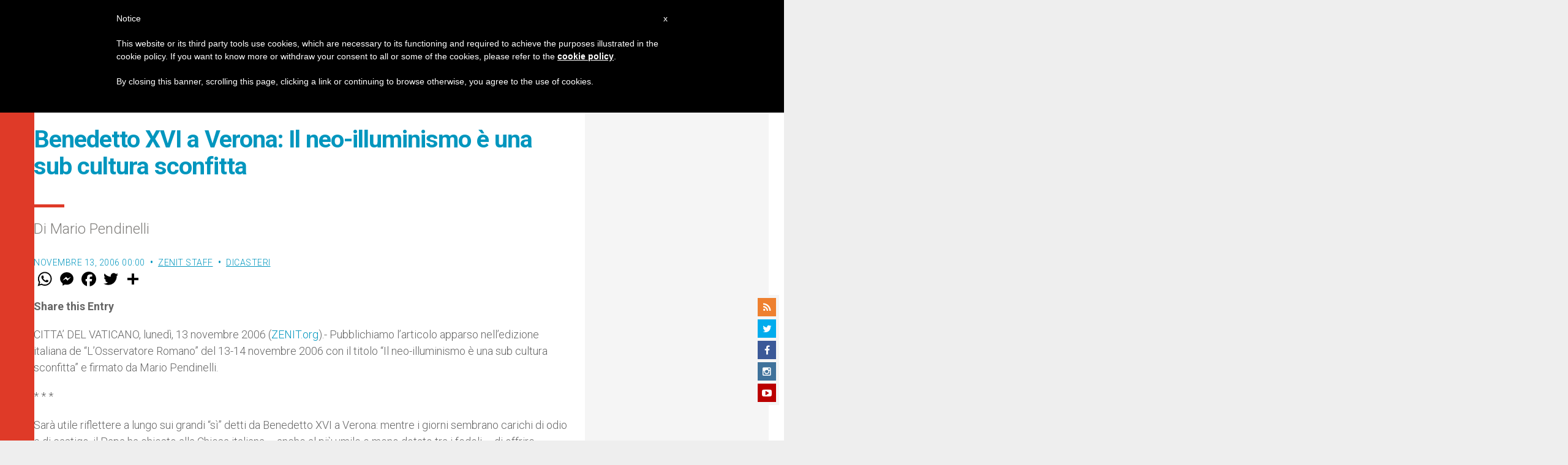

--- FILE ---
content_type: text/html; charset=UTF-8
request_url: https://it.zenit.org/2006/11/13/benedetto-xvi-a-verona-il-neo-illuminismo-e-una-sub-cultura-sconfitta/
body_size: 21362
content:
<!DOCTYPE html>
<!--[if lt IE 7 ]>
<html lang="it-IT" class="ie6"><![endif]-->
<!--[if IE 7 ]>
<html lang="it-IT" class="ie7"><![endif]-->
<!--[if IE 8 ]>
<html lang="it-IT" class="ie8"><![endif]-->
<!--[if IE 9 ]>
<html lang="it-IT" class="ie9"><![endif]-->
<!--[if (gt IE 9)|!(IE)]><!-->
<html lang="it-IT"><!--<![endif]-->
<head>
    <meta charset="UTF-8">
    <meta http-equiv="X-UA-Compatible" content="IE=edge">
    <meta name="viewport" content="width=device-width">
    <link rel="profile" href="https://gmpg.org/xfn/11">
    <link rel="pingback" href="https://it.zenit.org/xmlrpc.php">
    <link href="https://maxcdn.bootstrapcdn.com/font-awesome/4.7.0/css/font-awesome.min.css" type="text/css">
<!-- DISABILITATO TEMPORANEAMENTES
    <script async src="//pagead2.googlesyndication.com/pagead/js/adsbygoogle.js"></script>
     <script> (adsbygoogle = window.adsbygoogle || []).push({ google_ad_client: "ca-pub-2750605928273933", enable_page_level_ads: true });</script>-->
	
<!-- Google ADS 
	<script async src="https://pagead2.googlesyndication.com/pagead/js/adsbygoogle.js?client=ca-pub-7448133621512387"
     crossorigin="anonymous"></script>-->
         
<!-- Google ADS  <script async src="https://pagead2.googlesyndication.com/pagead/js/adsbygoogle.js?client=ca-pub-2906450867789614"
     crossorigin="anonymous"></script>-->
       
  <!-- código de AdSense si el usuario esta logueado-->
    <!-- código de AdSense si el usuario esta logueado-->
    <script async src="https://pagead2.googlesyndication.com/pagead/js/adsbygoogle.js?client=ca-pub-2906450867789614"
     crossorigin="anonymous"></script>
         

    <!-- Start of HubSpot Embed Code -->
    <script type="text/javascript" id="hs-script-loader" async defer src="//js.hs-scripts.com/5683922.js"></script>
    <!-- End of HubSpot Embed Code -->

    
    <!-- Google Tag Manager -->
    <script>
            (function(w,d,s,l,i){w[l]=w[l]||[];w[l].push({'gtm.start':
            new Date().getTime(),event:'gtm.js'});var f=d.getElementsByTagName(s)[0],
            j=d.createElement(s),dl=l!='dataLayer'?'&l='+l:'';j.async=true;j.src=
            'https://www.googletagmanager.com/gtm.js?id='+i+dl;f.parentNode.insertBefore(j,f);
            })(window,document,'script','dataLayer','GTM-PD785WM');
    </script>
    <!-- End Google Tag Manager -->

        <meta name='robots' content='index, follow, max-image-preview:large, max-snippet:-1, max-video-preview:-1' />
	<style>img:is([sizes="auto" i], [sizes^="auto," i]) { contain-intrinsic-size: 3000px 1500px }</style>
	
	<!-- This site is optimized with the Yoast SEO plugin v24.9 - https://yoast.com/wordpress/plugins/seo/ -->
	<title>Benedetto XVI a Verona: Il neo-illuminismo è una sub cultura sconfitta - ZENIT - Italiano</title>
	<link rel="canonical" href="https://it.zenit.org/2006/11/13/benedetto-xvi-a-verona-il-neo-illuminismo-e-una-sub-cultura-sconfitta/" />
	<meta property="og:locale" content="it_IT" />
	<meta property="og:type" content="article" />
	<meta property="og:title" content="Benedetto XVI a Verona: Il neo-illuminismo è una sub cultura sconfitta - ZENIT - Italiano" />
	<meta property="og:description" content="Di Mario Pendinelli" />
	<meta property="og:url" content="https://it.zenit.org/2006/11/13/benedetto-xvi-a-verona-il-neo-illuminismo-e-una-sub-cultura-sconfitta/" />
	<meta property="og:site_name" content="ZENIT - Italiano" />
	<meta property="article:author" content="NULL" />
	<meta property="article:published_time" content="2006-11-13T00:00:00+00:00" />
	<meta name="author" content="ZENIT Staff" />
	<meta name="twitter:card" content="summary_large_image" />
	<meta name="twitter:creator" content="@NULL" />
	<meta name="twitter:label1" content="Scritto da" />
	<meta name="twitter:data1" content="ZENIT Staff" />
	<meta name="twitter:label2" content="Tempo di lettura stimato" />
	<meta name="twitter:data2" content="7 minuti" />
	<script type="application/ld+json" class="yoast-schema-graph">{"@context":"https://schema.org","@graph":[{"@type":"WebPage","@id":"https://it.zenit.org/2006/11/13/benedetto-xvi-a-verona-il-neo-illuminismo-e-una-sub-cultura-sconfitta/","url":"https://it.zenit.org/2006/11/13/benedetto-xvi-a-verona-il-neo-illuminismo-e-una-sub-cultura-sconfitta/","name":"Benedetto XVI a Verona: Il neo-illuminismo è una sub cultura sconfitta - ZENIT - Italiano","isPartOf":{"@id":"https://it.zenit.org/#website"},"datePublished":"2006-11-13T00:00:00+00:00","author":{"@id":"https://it.zenit.org/#/schema/person/5cee0a4b186202b601327a96e0e16d72"},"breadcrumb":{"@id":"https://it.zenit.org/2006/11/13/benedetto-xvi-a-verona-il-neo-illuminismo-e-una-sub-cultura-sconfitta/#breadcrumb"},"inLanguage":"it-IT","potentialAction":[{"@type":"ReadAction","target":["https://it.zenit.org/2006/11/13/benedetto-xvi-a-verona-il-neo-illuminismo-e-una-sub-cultura-sconfitta/"]}]},{"@type":"BreadcrumbList","@id":"https://it.zenit.org/2006/11/13/benedetto-xvi-a-verona-il-neo-illuminismo-e-una-sub-cultura-sconfitta/#breadcrumb","itemListElement":[{"@type":"ListItem","position":1,"name":"Home","item":"https://it.zenit.org/"},{"@type":"ListItem","position":2,"name":"Benedetto XVI a Verona: Il neo-illuminismo è una sub cultura sconfitta"}]},{"@type":"WebSite","@id":"https://it.zenit.org/#website","url":"https://it.zenit.org/","name":"ZENIT - Italiano","description":"Il mondo visto da Roma","potentialAction":[{"@type":"SearchAction","target":{"@type":"EntryPoint","urlTemplate":"https://it.zenit.org/?s={search_term_string}"},"query-input":{"@type":"PropertyValueSpecification","valueRequired":true,"valueName":"search_term_string"}}],"inLanguage":"it-IT"},{"@type":"Person","@id":"https://it.zenit.org/#/schema/person/5cee0a4b186202b601327a96e0e16d72","name":"ZENIT Staff","image":{"@type":"ImageObject","inLanguage":"it-IT","@id":"https://it.zenit.org/#/schema/person/image/","url":"https://secure.gravatar.com/avatar/aca2cace2a7b8b0a7527aef56914a256874245ab02c118ed0d50fce773baf99f?s=96&d=mm&r=g","contentUrl":"https://secure.gravatar.com/avatar/aca2cace2a7b8b0a7527aef56914a256874245ab02c118ed0d50fce773baf99f?s=96&d=mm&r=g","caption":"ZENIT Staff"},"sameAs":["http://www.zenit.org/ar","NULL","https://x.com/NULL"],"url":"https://it.zenit.org/author/staffreporter/"}]}</script>
	<!-- / Yoast SEO plugin. -->


<link rel='dns-prefetch' href='//www.googletagmanager.com' />
<link rel='dns-prefetch' href='//fonts.googleapis.com' />
<link rel="alternate" type="application/rss+xml" title="ZENIT - Italiano &raquo; Feed" href="https://it.zenit.org/feed/" />
<link rel="alternate" type="application/rss+xml" title="ZENIT - Italiano &raquo; Feed dei commenti" href="https://it.zenit.org/comments/feed/" />
<link rel="alternate" type="application/rss+xml" title="ZENIT - Italiano &raquo; Benedetto XVI a Verona: Il neo-illuminismo è una sub cultura sconfitta Feed dei commenti" href="https://it.zenit.org/2006/11/13/benedetto-xvi-a-verona-il-neo-illuminismo-e-una-sub-cultura-sconfitta/feed/" />
<script type="text/javascript">
/* <![CDATA[ */
window._wpemojiSettings = {"baseUrl":"https:\/\/s.w.org\/images\/core\/emoji\/16.0.1\/72x72\/","ext":".png","svgUrl":"https:\/\/s.w.org\/images\/core\/emoji\/16.0.1\/svg\/","svgExt":".svg","source":{"concatemoji":"https:\/\/it.zenit.org\/wp-includes\/js\/wp-emoji-release.min.js?ver=6.8.3"}};
/*! This file is auto-generated */
!function(s,n){var o,i,e;function c(e){try{var t={supportTests:e,timestamp:(new Date).valueOf()};sessionStorage.setItem(o,JSON.stringify(t))}catch(e){}}function p(e,t,n){e.clearRect(0,0,e.canvas.width,e.canvas.height),e.fillText(t,0,0);var t=new Uint32Array(e.getImageData(0,0,e.canvas.width,e.canvas.height).data),a=(e.clearRect(0,0,e.canvas.width,e.canvas.height),e.fillText(n,0,0),new Uint32Array(e.getImageData(0,0,e.canvas.width,e.canvas.height).data));return t.every(function(e,t){return e===a[t]})}function u(e,t){e.clearRect(0,0,e.canvas.width,e.canvas.height),e.fillText(t,0,0);for(var n=e.getImageData(16,16,1,1),a=0;a<n.data.length;a++)if(0!==n.data[a])return!1;return!0}function f(e,t,n,a){switch(t){case"flag":return n(e,"\ud83c\udff3\ufe0f\u200d\u26a7\ufe0f","\ud83c\udff3\ufe0f\u200b\u26a7\ufe0f")?!1:!n(e,"\ud83c\udde8\ud83c\uddf6","\ud83c\udde8\u200b\ud83c\uddf6")&&!n(e,"\ud83c\udff4\udb40\udc67\udb40\udc62\udb40\udc65\udb40\udc6e\udb40\udc67\udb40\udc7f","\ud83c\udff4\u200b\udb40\udc67\u200b\udb40\udc62\u200b\udb40\udc65\u200b\udb40\udc6e\u200b\udb40\udc67\u200b\udb40\udc7f");case"emoji":return!a(e,"\ud83e\udedf")}return!1}function g(e,t,n,a){var r="undefined"!=typeof WorkerGlobalScope&&self instanceof WorkerGlobalScope?new OffscreenCanvas(300,150):s.createElement("canvas"),o=r.getContext("2d",{willReadFrequently:!0}),i=(o.textBaseline="top",o.font="600 32px Arial",{});return e.forEach(function(e){i[e]=t(o,e,n,a)}),i}function t(e){var t=s.createElement("script");t.src=e,t.defer=!0,s.head.appendChild(t)}"undefined"!=typeof Promise&&(o="wpEmojiSettingsSupports",i=["flag","emoji"],n.supports={everything:!0,everythingExceptFlag:!0},e=new Promise(function(e){s.addEventListener("DOMContentLoaded",e,{once:!0})}),new Promise(function(t){var n=function(){try{var e=JSON.parse(sessionStorage.getItem(o));if("object"==typeof e&&"number"==typeof e.timestamp&&(new Date).valueOf()<e.timestamp+604800&&"object"==typeof e.supportTests)return e.supportTests}catch(e){}return null}();if(!n){if("undefined"!=typeof Worker&&"undefined"!=typeof OffscreenCanvas&&"undefined"!=typeof URL&&URL.createObjectURL&&"undefined"!=typeof Blob)try{var e="postMessage("+g.toString()+"("+[JSON.stringify(i),f.toString(),p.toString(),u.toString()].join(",")+"));",a=new Blob([e],{type:"text/javascript"}),r=new Worker(URL.createObjectURL(a),{name:"wpTestEmojiSupports"});return void(r.onmessage=function(e){c(n=e.data),r.terminate(),t(n)})}catch(e){}c(n=g(i,f,p,u))}t(n)}).then(function(e){for(var t in e)n.supports[t]=e[t],n.supports.everything=n.supports.everything&&n.supports[t],"flag"!==t&&(n.supports.everythingExceptFlag=n.supports.everythingExceptFlag&&n.supports[t]);n.supports.everythingExceptFlag=n.supports.everythingExceptFlag&&!n.supports.flag,n.DOMReady=!1,n.readyCallback=function(){n.DOMReady=!0}}).then(function(){return e}).then(function(){var e;n.supports.everything||(n.readyCallback(),(e=n.source||{}).concatemoji?t(e.concatemoji):e.wpemoji&&e.twemoji&&(t(e.twemoji),t(e.wpemoji)))}))}((window,document),window._wpemojiSettings);
/* ]]> */
</script>
<link rel='stylesheet' id='dashicons-css' href='https://it.zenit.org/wp-includes/css/dashicons.min.css?ver=6.8.3' type='text/css' media='all' />
<style id='wp-emoji-styles-inline-css' type='text/css'>

	img.wp-smiley, img.emoji {
		display: inline !important;
		border: none !important;
		box-shadow: none !important;
		height: 1em !important;
		width: 1em !important;
		margin: 0 0.07em !important;
		vertical-align: -0.1em !important;
		background: none !important;
		padding: 0 !important;
	}
</style>
<link rel='stylesheet' id='wp-block-library-css' href='https://it.zenit.org/wp-includes/css/dist/block-library/style.min.css?ver=6.8.3' type='text/css' media='all' />
<style id='classic-theme-styles-inline-css' type='text/css'>
/*! This file is auto-generated */
.wp-block-button__link{color:#fff;background-color:#32373c;border-radius:9999px;box-shadow:none;text-decoration:none;padding:calc(.667em + 2px) calc(1.333em + 2px);font-size:1.125em}.wp-block-file__button{background:#32373c;color:#fff;text-decoration:none}
</style>
<style id='wpecounter-most-viewed-block-style-inline-css' type='text/css'>
.mvpb-post-list {
    margin: 0;
    list-style: none;
}
</style>
<style id='global-styles-inline-css' type='text/css'>
:root{--wp--preset--aspect-ratio--square: 1;--wp--preset--aspect-ratio--4-3: 4/3;--wp--preset--aspect-ratio--3-4: 3/4;--wp--preset--aspect-ratio--3-2: 3/2;--wp--preset--aspect-ratio--2-3: 2/3;--wp--preset--aspect-ratio--16-9: 16/9;--wp--preset--aspect-ratio--9-16: 9/16;--wp--preset--color--black: #000000;--wp--preset--color--cyan-bluish-gray: #abb8c3;--wp--preset--color--white: #ffffff;--wp--preset--color--pale-pink: #f78da7;--wp--preset--color--vivid-red: #cf2e2e;--wp--preset--color--luminous-vivid-orange: #ff6900;--wp--preset--color--luminous-vivid-amber: #fcb900;--wp--preset--color--light-green-cyan: #7bdcb5;--wp--preset--color--vivid-green-cyan: #00d084;--wp--preset--color--pale-cyan-blue: #8ed1fc;--wp--preset--color--vivid-cyan-blue: #0693e3;--wp--preset--color--vivid-purple: #9b51e0;--wp--preset--gradient--vivid-cyan-blue-to-vivid-purple: linear-gradient(135deg,rgba(6,147,227,1) 0%,rgb(155,81,224) 100%);--wp--preset--gradient--light-green-cyan-to-vivid-green-cyan: linear-gradient(135deg,rgb(122,220,180) 0%,rgb(0,208,130) 100%);--wp--preset--gradient--luminous-vivid-amber-to-luminous-vivid-orange: linear-gradient(135deg,rgba(252,185,0,1) 0%,rgba(255,105,0,1) 100%);--wp--preset--gradient--luminous-vivid-orange-to-vivid-red: linear-gradient(135deg,rgba(255,105,0,1) 0%,rgb(207,46,46) 100%);--wp--preset--gradient--very-light-gray-to-cyan-bluish-gray: linear-gradient(135deg,rgb(238,238,238) 0%,rgb(169,184,195) 100%);--wp--preset--gradient--cool-to-warm-spectrum: linear-gradient(135deg,rgb(74,234,220) 0%,rgb(151,120,209) 20%,rgb(207,42,186) 40%,rgb(238,44,130) 60%,rgb(251,105,98) 80%,rgb(254,248,76) 100%);--wp--preset--gradient--blush-light-purple: linear-gradient(135deg,rgb(255,206,236) 0%,rgb(152,150,240) 100%);--wp--preset--gradient--blush-bordeaux: linear-gradient(135deg,rgb(254,205,165) 0%,rgb(254,45,45) 50%,rgb(107,0,62) 100%);--wp--preset--gradient--luminous-dusk: linear-gradient(135deg,rgb(255,203,112) 0%,rgb(199,81,192) 50%,rgb(65,88,208) 100%);--wp--preset--gradient--pale-ocean: linear-gradient(135deg,rgb(255,245,203) 0%,rgb(182,227,212) 50%,rgb(51,167,181) 100%);--wp--preset--gradient--electric-grass: linear-gradient(135deg,rgb(202,248,128) 0%,rgb(113,206,126) 100%);--wp--preset--gradient--midnight: linear-gradient(135deg,rgb(2,3,129) 0%,rgb(40,116,252) 100%);--wp--preset--font-size--small: 13px;--wp--preset--font-size--medium: 20px;--wp--preset--font-size--large: 36px;--wp--preset--font-size--x-large: 42px;--wp--preset--spacing--20: 0.44rem;--wp--preset--spacing--30: 0.67rem;--wp--preset--spacing--40: 1rem;--wp--preset--spacing--50: 1.5rem;--wp--preset--spacing--60: 2.25rem;--wp--preset--spacing--70: 3.38rem;--wp--preset--spacing--80: 5.06rem;--wp--preset--shadow--natural: 6px 6px 9px rgba(0, 0, 0, 0.2);--wp--preset--shadow--deep: 12px 12px 50px rgba(0, 0, 0, 0.4);--wp--preset--shadow--sharp: 6px 6px 0px rgba(0, 0, 0, 0.2);--wp--preset--shadow--outlined: 6px 6px 0px -3px rgba(255, 255, 255, 1), 6px 6px rgba(0, 0, 0, 1);--wp--preset--shadow--crisp: 6px 6px 0px rgba(0, 0, 0, 1);}:where(.is-layout-flex){gap: 0.5em;}:where(.is-layout-grid){gap: 0.5em;}body .is-layout-flex{display: flex;}.is-layout-flex{flex-wrap: wrap;align-items: center;}.is-layout-flex > :is(*, div){margin: 0;}body .is-layout-grid{display: grid;}.is-layout-grid > :is(*, div){margin: 0;}:where(.wp-block-columns.is-layout-flex){gap: 2em;}:where(.wp-block-columns.is-layout-grid){gap: 2em;}:where(.wp-block-post-template.is-layout-flex){gap: 1.25em;}:where(.wp-block-post-template.is-layout-grid){gap: 1.25em;}.has-black-color{color: var(--wp--preset--color--black) !important;}.has-cyan-bluish-gray-color{color: var(--wp--preset--color--cyan-bluish-gray) !important;}.has-white-color{color: var(--wp--preset--color--white) !important;}.has-pale-pink-color{color: var(--wp--preset--color--pale-pink) !important;}.has-vivid-red-color{color: var(--wp--preset--color--vivid-red) !important;}.has-luminous-vivid-orange-color{color: var(--wp--preset--color--luminous-vivid-orange) !important;}.has-luminous-vivid-amber-color{color: var(--wp--preset--color--luminous-vivid-amber) !important;}.has-light-green-cyan-color{color: var(--wp--preset--color--light-green-cyan) !important;}.has-vivid-green-cyan-color{color: var(--wp--preset--color--vivid-green-cyan) !important;}.has-pale-cyan-blue-color{color: var(--wp--preset--color--pale-cyan-blue) !important;}.has-vivid-cyan-blue-color{color: var(--wp--preset--color--vivid-cyan-blue) !important;}.has-vivid-purple-color{color: var(--wp--preset--color--vivid-purple) !important;}.has-black-background-color{background-color: var(--wp--preset--color--black) !important;}.has-cyan-bluish-gray-background-color{background-color: var(--wp--preset--color--cyan-bluish-gray) !important;}.has-white-background-color{background-color: var(--wp--preset--color--white) !important;}.has-pale-pink-background-color{background-color: var(--wp--preset--color--pale-pink) !important;}.has-vivid-red-background-color{background-color: var(--wp--preset--color--vivid-red) !important;}.has-luminous-vivid-orange-background-color{background-color: var(--wp--preset--color--luminous-vivid-orange) !important;}.has-luminous-vivid-amber-background-color{background-color: var(--wp--preset--color--luminous-vivid-amber) !important;}.has-light-green-cyan-background-color{background-color: var(--wp--preset--color--light-green-cyan) !important;}.has-vivid-green-cyan-background-color{background-color: var(--wp--preset--color--vivid-green-cyan) !important;}.has-pale-cyan-blue-background-color{background-color: var(--wp--preset--color--pale-cyan-blue) !important;}.has-vivid-cyan-blue-background-color{background-color: var(--wp--preset--color--vivid-cyan-blue) !important;}.has-vivid-purple-background-color{background-color: var(--wp--preset--color--vivid-purple) !important;}.has-black-border-color{border-color: var(--wp--preset--color--black) !important;}.has-cyan-bluish-gray-border-color{border-color: var(--wp--preset--color--cyan-bluish-gray) !important;}.has-white-border-color{border-color: var(--wp--preset--color--white) !important;}.has-pale-pink-border-color{border-color: var(--wp--preset--color--pale-pink) !important;}.has-vivid-red-border-color{border-color: var(--wp--preset--color--vivid-red) !important;}.has-luminous-vivid-orange-border-color{border-color: var(--wp--preset--color--luminous-vivid-orange) !important;}.has-luminous-vivid-amber-border-color{border-color: var(--wp--preset--color--luminous-vivid-amber) !important;}.has-light-green-cyan-border-color{border-color: var(--wp--preset--color--light-green-cyan) !important;}.has-vivid-green-cyan-border-color{border-color: var(--wp--preset--color--vivid-green-cyan) !important;}.has-pale-cyan-blue-border-color{border-color: var(--wp--preset--color--pale-cyan-blue) !important;}.has-vivid-cyan-blue-border-color{border-color: var(--wp--preset--color--vivid-cyan-blue) !important;}.has-vivid-purple-border-color{border-color: var(--wp--preset--color--vivid-purple) !important;}.has-vivid-cyan-blue-to-vivid-purple-gradient-background{background: var(--wp--preset--gradient--vivid-cyan-blue-to-vivid-purple) !important;}.has-light-green-cyan-to-vivid-green-cyan-gradient-background{background: var(--wp--preset--gradient--light-green-cyan-to-vivid-green-cyan) !important;}.has-luminous-vivid-amber-to-luminous-vivid-orange-gradient-background{background: var(--wp--preset--gradient--luminous-vivid-amber-to-luminous-vivid-orange) !important;}.has-luminous-vivid-orange-to-vivid-red-gradient-background{background: var(--wp--preset--gradient--luminous-vivid-orange-to-vivid-red) !important;}.has-very-light-gray-to-cyan-bluish-gray-gradient-background{background: var(--wp--preset--gradient--very-light-gray-to-cyan-bluish-gray) !important;}.has-cool-to-warm-spectrum-gradient-background{background: var(--wp--preset--gradient--cool-to-warm-spectrum) !important;}.has-blush-light-purple-gradient-background{background: var(--wp--preset--gradient--blush-light-purple) !important;}.has-blush-bordeaux-gradient-background{background: var(--wp--preset--gradient--blush-bordeaux) !important;}.has-luminous-dusk-gradient-background{background: var(--wp--preset--gradient--luminous-dusk) !important;}.has-pale-ocean-gradient-background{background: var(--wp--preset--gradient--pale-ocean) !important;}.has-electric-grass-gradient-background{background: var(--wp--preset--gradient--electric-grass) !important;}.has-midnight-gradient-background{background: var(--wp--preset--gradient--midnight) !important;}.has-small-font-size{font-size: var(--wp--preset--font-size--small) !important;}.has-medium-font-size{font-size: var(--wp--preset--font-size--medium) !important;}.has-large-font-size{font-size: var(--wp--preset--font-size--large) !important;}.has-x-large-font-size{font-size: var(--wp--preset--font-size--x-large) !important;}
:where(.wp-block-post-template.is-layout-flex){gap: 1.25em;}:where(.wp-block-post-template.is-layout-grid){gap: 1.25em;}
:where(.wp-block-columns.is-layout-flex){gap: 2em;}:where(.wp-block-columns.is-layout-grid){gap: 2em;}
:root :where(.wp-block-pullquote){font-size: 1.5em;line-height: 1.6;}
</style>
<link rel='stylesheet' id='ctf_styles-css' href='https://it.zenit.org/wp-content/plugins/custom-twitter-feeds/css/ctf-styles.min.css?ver=2.3.1' type='text/css' media='all' />
<link rel='stylesheet' id='post-views-counter-frontend-css' href='https://it.zenit.org/wp-content/plugins/post-views-counter/css/frontend.min.css?ver=1.4.7' type='text/css' media='all' />
<link rel='stylesheet' id='url-shortify-css' href='https://it.zenit.org/wp-content/plugins/url-shortify/lite/dist/styles/url-shortify.css?ver=1.10.5.1' type='text/css' media='all' />
<link rel='stylesheet' id='dynamic-theme-style-css' href='https://it.zenit.org/wp-content/themes/zenit-2018/css/dynamic-style.css?ver=1.0.0' type='text/css' media='all' />
<style id='dynamic-theme-style-inline-css' type='text/css'>
.menu-category-color-20007:before {background: #f3d166;}.menu-category-color-1:before {background: #00FF86;}.menu-category-color-40005:before {background: #f37634;}.menu-category-color-69917:before {background: #D1AD02;}.menu-category-color-40000:before {background: #f37634;}.menu-category-color-40003:before {background: #f37634;}.menu-category-color-69051:before {background: #f37634;}.menu-category-color-30002:before {background: #df3a28;}.menu-category-color-69986:before {background: #EDE500;}.menu-category-color-40002:before {background: #f37634;}.menu-category-color-30004:before {background: #df3a28;}.menu-category-color-20002:before {background: #f3d166;}.menu-category-color-50000:before {background: #00b85d;}.menu-category-color-40007:before {background: #f37634;}.menu-category-color-70094:before {background: #73ce6b;}.menu-category-color-30001:before {background: #df3a28;}.menu-category-color-60005:before {background: #a235b8;}.menu-category-color-70056:before {background: #FF5E00;}.menu-category-color-70115:before {background: #9ae876;}.menu-category-color-69995:before {background: #850400;}.menu-category-color-70058:before {background: #0883AA;}.menu-category-color-69939:before {background: #4fed07;}.menu-category-color-40009:before {background: #f37634;}.menu-category-color-69918:before {background: #855959;}.menu-category-color-40006:before {background: #f37634;}.menu-category-color-20003:before {background: #f3d166;}.menu-category-color-70034:before {background: #00AB5A;}.menu-category-color-40008:before {background: #f37634;}.menu-category-color-20001:before {background: #f3d166;}.menu-category-color-70091:before {background: #f7f700;}.menu-category-color-20000:before {background: #f3d166;}.menu-category-color-30003:before {background: #df3a28;}.menu-category-color-30005:before {background: #df3a28;}.menu-category-color-30000:before {background: #df3a28;}.menu-category-color-20005:before {background: #f3d166;}.menu-category-color-69672:before {background: #da00ea;}.menu-category-color-60000:before {background: #a235b8;}.menu-category-color-40004:before {background: #f37634;}.menu-category-color-40001:before {background: #f37634;}.menu-category-color-20006:before {background: #f3d166;}.menu-category-color-20004:before {background: #f3d166;}.menu-category-color-60004:before {background: #a235b8;}
</style>
<link rel='stylesheet' id='font-awesome-css' href='https://it.zenit.org/wp-content/themes/wp-prosperity/fonts/font-awesome/css/font-awesome.min.css?ver=4.4.0' type='text/css' media='all' />
<link rel='stylesheet' id='bootstrap-css' href='https://it.zenit.org/wp-content/themes/wp-prosperity/bootstrap.min.css?ver=3.3.1' type='text/css' media='all' />
<link rel='stylesheet' id='Roboto-css' href='//fonts.googleapis.com/css?family=Roboto%3A300%2C300italic%2C700%2C700italic&#038;subset=latin&#038;ver=6.8.3' type='text/css' media='all' />
<link rel='stylesheet' id='wp_mailjet_form_builder_widget-widget-front-styles-css' href='https://it.zenit.org/wp-content/plugins/mailjet-for-wordpress/src/widgetformbuilder/css/front-widget.css?ver=5.5.2' type='text/css' media='all' />
<link rel='stylesheet' id='theme-style-min-css' href='https://it.zenit.org/wp-content/themes/zenit-2018/css/theme-style.min.css?ver=1.0' type='text/css' media='all' />
<script type="text/javascript" src="https://it.zenit.org/wp-includes/js/jquery/jquery.min.js?ver=3.7.1" id="jquery-core-js"></script>
<script type="text/javascript" src="https://it.zenit.org/wp-includes/js/jquery/jquery-migrate.min.js?ver=3.4.1" id="jquery-migrate-js"></script>

<script  type="text/javascript" class=" _iub_cs_skip" type="text/javascript" id="iubenda-head-inline-scripts-0">
/* <![CDATA[ */

	var _iub = _iub || [];
	_iub.csConfiguration = {
		cookiePolicyId: 8100962,
		siteId: 792993,
		lang: "en"
	};
	(function (w, d) {
		var loader = function () { var s = d.createElement("script"), tag = d.getElementsByTagName("script")[0]; s.src = "//cdn.iubenda.com/cookie_solution/stable/iubenda_cs.js"; tag.parentNode.insertBefore(s, tag); };
		if (w.addEventListener) { w.addEventListener("load", loader, false); } else if (w.attachEvent) { w.attachEvent("onload", loader); } else { w.onload = loader; }
	})(window, document);
/* ]]> */
</script>
<script type="text/javascript" id="url-shortify-js-extra">
/* <![CDATA[ */
var usParams = {"ajaxurl":"https:\/\/it.zenit.org\/wp-admin\/admin-ajax.php"};
/* ]]> */
</script>
<script type="text/javascript" src="https://it.zenit.org/wp-content/plugins/url-shortify/lite/dist/scripts/url-shortify.js?ver=1.10.5.1" id="url-shortify-js"></script>

<!-- Google tag (gtag.js) snippet added by Site Kit -->

<!-- Snippet Google Analytics aggiunto da Site Kit -->
<script type="text/javascript" src="https://www.googletagmanager.com/gtag/js?id=GT-579788C" id="google_gtagjs-js" async></script>
<script type="text/javascript" id="google_gtagjs-js-after">
/* <![CDATA[ */
window.dataLayer = window.dataLayer || [];function gtag(){dataLayer.push(arguments);}
gtag("set","linker",{"domains":["it.zenit.org"]});
gtag("js", new Date());
gtag("set", "developer_id.dZTNiMT", true);
gtag("config", "GT-579788C");
/* ]]> */
</script>

<!-- End Google tag (gtag.js) snippet added by Site Kit -->
<!--[if lt IE 9]>
<script type="text/javascript" src="https://it.zenit.org/wp-content/themes/zenit-2018/js/html5-shiv.js?ver=3.7.3" id="zenit-html5-js"></script>
<![endif]-->
<link rel="https://api.w.org/" href="https://it.zenit.org/wp-json/" /><link rel="alternate" title="JSON" type="application/json" href="https://it.zenit.org/wp-json/wp/v2/posts/3757" /><link rel="EditURI" type="application/rsd+xml" title="RSD" href="https://it.zenit.org/xmlrpc.php?rsd" />
<meta name="generator" content="WordPress 6.8.3" />
<link rel='shortlink' href='https://it.zenit.org/?p=3757' />
<link rel="alternate" title="oEmbed (JSON)" type="application/json+oembed" href="https://it.zenit.org/wp-json/oembed/1.0/embed?url=https%3A%2F%2Fit.zenit.org%2F2006%2F11%2F13%2Fbenedetto-xvi-a-verona-il-neo-illuminismo-e-una-sub-cultura-sconfitta%2F" />
<link rel="alternate" title="oEmbed (XML)" type="text/xml+oembed" href="https://it.zenit.org/wp-json/oembed/1.0/embed?url=https%3A%2F%2Fit.zenit.org%2F2006%2F11%2F13%2Fbenedetto-xvi-a-verona-il-neo-illuminismo-e-una-sub-cultura-sconfitta%2F&#038;format=xml" />
<meta name="generator" content="Site Kit by Google 1.124.0" />        <style type="text/css" id="pf-main-css">
            
				@media screen {
					.printfriendly {
						z-index: 1000; display: flex; margin: 12px 12px 12px 12px
					}
					.printfriendly a, .printfriendly a:link, .printfriendly a:visited, .printfriendly a:hover, .printfriendly a:active {
						font-weight: 600;
						cursor: pointer;
						text-decoration: none;
						border: none;
						-webkit-box-shadow: none;
						-moz-box-shadow: none;
						box-shadow: none;
						outline:none;
						font-size: 14px !important;
						color: #3AAA11 !important;
					}
					.printfriendly.pf-alignleft {
						justify-content: start;
					}
					.printfriendly.pf-alignright {
						justify-content: end;
					}
					.printfriendly.pf-aligncenter {
						justify-content: center;
						
					}
				}

				.pf-button-img {
					border: none;
					-webkit-box-shadow: none;
					-moz-box-shadow: none;
					box-shadow: none;
					padding: 0;
					margin: 0;
					display: inline;
					vertical-align: middle;
				}

				img.pf-button-img + .pf-button-text {
					margin-left: 6px;
				}

				@media print {
					.printfriendly {
						display: none;
					}
				}
				        </style>

            
        <style type="text/css" id="pf-excerpt-styles">
          .pf-button.pf-button-excerpt {
              display: none;
           }
        </style>

                <style>
    .custom-popular-posts {
        width: 100%;
    }
    
    .custom-popular-item {
        display: flex;
        align-items: flex-start;
        margin-bottom: 15px;
        padding-bottom: 15px;
        border-bottom: 1px solid #eee;
        gap: 12px;
    }
    
    .custom-thumbnail {
        flex: 0 0 70px;
    }
    
    .custom-thumbnail img {
        width: 70px !important;
        height: 70px !important;
        object-fit: cover !important;
        border-radius: 4px !important;
    }
    
    .default-thumb {
        width: 70px;
        height: 70px;
        background: #f0f0f0;
        border-radius: 4px;
        display: flex;
        align-items: center;
        justify-content: center;
        color: #999;
        font-size: 20px;
    }
    
    .custom-content {
        flex: 1;
    }
    
    .custom-content a {
        text-decoration: none;
        font-weight: 500;
        line-height: 1.4;
        color: #333;
        font-size: 14px;
        display: block;
    }
    
    .custom-content a:hover {
        color: #0073aa;
    }
    
    .post-date {
        font-size: 11px !important;
        color: #666 !important;
        margin-top: 5px !important;
    }
    </style>
    <meta name="viewport" content="width=device-width, initial-scale=1" />

<!-- Custom Styles from Theme Setting Page -->
<style type="text/css">
.site-container, .unboxed .site-inner, .unboxed .wrap { max-width:1360px; }
.unboxed .slideslider .flex-caption-wrap { max-width:1360px !important; }
.site-header .wrap { height:80px;}
.entry-footer .entry-meta { padding:0; background:transparent; }
h1.site-title, .site-title { font-family:Roboto;font-size:30px;text-transform:none; }
h1,h2,h3,h4,h5,h6 { font-family:Roboto;text-transform:none; }
h2.widgettitle, h2.widget-title {font-size:24px;}
h1 {font-size:48px;}
h2 {font-size:28px;}
h3 {font-size:26px;}
h4 {font-size:24px;}
h5 {font-size:20px;}
h6 {font-size:18px;}
h1 {letter-spacing:-1px;}
h2 {letter-spacing:-1px;}
body { font-family:Roboto;font-style:normal;font-weight:300;font-size:18px;line-height:1.5;text-transform:none; }
.site-inner .sidebar { font-family:Roboto;font-size:14px;line-height:1.5;text-transform:none; }
.nav-primary { font-family:Roboto;font-size:16px;text-transform:none; }
.nav-secondary { font-family:Roboto;font-size:18px;text-transform:none; }
.nav-fixed { font-family:Roboto;font-size:14px;text-transform:none; }
.comment-metadata,.wp-caption,.wp-caption-text,.entry-caption,.gallery-caption,.entry-media .thumb-caption,.sitemap-entry-meta,.entry-meta { font-family:Roboto;font-size:14px;text-transform:none; }
.site-container { border: 0; }
.site-container { border-color:#0196be; }
.site-header { background-color:#ffffff !important;}
.darkheader .site-header { background-color:#ffffff !important;}
.site-header { border-color:#ffffff !important;}
.darkheader .site-header { border-color:#ffffff !important;}
.site-title { color:#ffffff!important;}
.darkheader .site-title { color:#ffffff!important;}
.site-inner-wrap { color:#666666; }
h2.feat-title { background-color:#ffffff; }
h2.feat-title { padding:0 0 3px; }
h2.feat-title { background-image:url(https://it.zenit.org/wp-content/themes/wp-prosperity/images/dotted-line.png); background-position:bottom left; background-repeat:repeat-x; }
#footer-widgets {
    padding: 80px 0 10px;
    margin: 0 auto;
    background: white;
    border-top: 1px solid transparent;
    color: #999;
}
h1.entry-title {
    line-height: 44px;
}
h2.feat-title a {
    letter-spacing: .2px;
}
.ep-left h2.entry-title {
    font-size:48px;
	line-height:1.0;
	}
    
.ep-right h2.entry-title {
    font-size:20px;
	line-height:1.2;
	letter-spacing:0;
	}
.more-headlines h2.entry-title {
    font-size:17px;
    line-height:1.2;
    letter-spacing:0;
    }    
.home-mid h2.entry-title {
    letter-spacing:0;
	font-size:24px;
	line-height:1.1;
	}
.home-mid .postcat {
    font-size:15px;
	font-weight:bold;
	text-transform:uppercase;
	letter-spacing:0.5px;
	}
.home-mid-excerpt {
    line-height:1.5;
	font-size:14px;
	}
.home-mid .smallthumb h2.entry-title {
    font-size:18px;
	line-height:1.2;
	}
.smallthumb .home-mid-excerpt {
    line-height:1.4em;
	max-height:3.8em;
	font-size:13px;
	}
    .home-mid .smallthumb .postcat {
    font-size:14px;
	}
    div.single-entry-excerpt p {
    font-size: 24px;
    line-height: 30px;
}
div.upw-content blockquote p {
    font-weight: bold;
    font-family: Lucida Grande;
    font-size: 16px;
    font-style: italic;
}

div.upw-content p {
    font-weight: bold;
    font-style: italic;
    font-family: Lucida Grande;
}
form.validate {
    background-color: #faf7fa;
}
p.email-intro {
    font-weight: bold;
    font-family: Lucida Grande;
}

.home-ad,
.home-ad .wrap,
.ep-left .lg-feat-excerpt { 
    overflow:hidden !important; 
    }
</style>
<style class="wpcode-css-snippet">.article-listing .articles-container .articles article {
  
    opacity: 1!important;
}</style><link rel="icon" href="https://it.zenit.org/wp-content/uploads/sites/2/2020/07/02e50587-cropped-9c512312-favicon_1.png" sizes="32x32" />
<link rel="icon" href="https://it.zenit.org/wp-content/uploads/sites/2/2020/07/02e50587-cropped-9c512312-favicon_1.png" sizes="192x192" />
<link rel="apple-touch-icon" href="https://it.zenit.org/wp-content/uploads/sites/2/2020/07/02e50587-cropped-9c512312-favicon_1.png" />
<meta name="msapplication-TileImage" content="https://it.zenit.org/wp-content/uploads/sites/2/2020/07/02e50587-cropped-9c512312-favicon_1.png" />
<style>.shorten_url { 
	   padding: 10px 10px 10px 10px ; 
	   border: 1px solid #AAAAAA ; 
	   background-color: #EEEEEE ;
}</style>		<style type="text/css" id="wp-custom-css">
			/* Disable donation link */
.support-zenit-banner,
#menu-item-120201,
.donation-block,
#text-5.widget {
	display: none;
}		</style>
		</head>

<body class="wp-singular post-template-default single single-post postid-3757 single-format-standard wp-theme-wp-prosperity wp-child-theme-zenit-2018 c-sw two-column unboxed" itemscope="itemscope" itemtype="https://schema.org/WebPage">

<!-- Google Tag Manager (noscript) -->
<noscript>
    <iframe src="https://www.googletagmanager.com/ns.html?id=GTM-PD785WM" height="0" width="0" style="display:none;visibility:hidden"></iframe>
</noscript>
<!-- End Google Tag Manager (noscript) -->


<!-- OUTER SITE CONTAINER (.site-container) -->
<div class="site-container">

    

    <!-- SITE HEADER (.site-header) -->
    <header class="site-header" itemscope="itemscope" itemtype="https://schema.org/WPHeader">

        <div class="wrap row align-items-center">
            <div class="col-12 col-md-auto site-branding">

                <a href="https://it.zenit.org/" title="ZENIT &#8211; Italiano" rel="home">
                    <div class="site-title" itemprop="headline">
                                            <span class="site-logo">
                            <img src="https://it.zenit.org/wp-content/uploads/sites/2/2022/01/it-logo-header.png" alt="ZENIT &#8211; Italiano" width="200"/>
                        </span>
                                        </div>
                </a>

                <nav class="nav-primary nav-primary-mobile" itemscope="itemscope" itemtype="https://schema.org/SiteNavigationElement">
                    <div class="wrap">
                        <span class="menu-toggle">
                            <i class="fa fa-navicon"></i>
                        </span>
                        <ul id="topnav" class="nav-menu"><li id="menu-item-120209" class="menu-item menu-item-type-taxonomy menu-item-object-category menu-item-120209 menu-category-color-20000"><a href="https://it.zenit.org/category/pope-francis/">Papa Francesco</a></li>
<li id="menu-item-120210" class="menu-item menu-item-type-taxonomy menu-item-object-category current-post-ancestor menu-item-120210 menu-category-color-30000"><a href="https://it.zenit.org/category/rome/">Roma</a></li>
<li id="menu-item-120207" class="menu-item menu-item-type-taxonomy menu-item-object-category menu-item-120207 menu-category-color-40000"><a href="https://it.zenit.org/category/church-and-world/">Chiesa e Mondo</a></li>
<li id="menu-item-120208" class="menu-item menu-item-type-taxonomy menu-item-object-category menu-item-120208 menu-category-color-50000"><a href="https://it.zenit.org/category/documents-2/">Documenti</a></li>
<li id="menu-item-120212" class="menu-item menu-item-type-custom menu-item-object-custom menu-item-120212"><a target="_blank" href="https://giving.zenit.org/template/payment/dp/37?utm_source=web&#038;utm_medium=boton&#038;utm_campaign=donaciones">Dona</a></li>
</ul>                    </div>
                <nav>
                        
            </div><!-- .site-branding -->

            <div class="col-12 col-md-auto header-main-menu d-flex align-items-center">
                <ul id="secnav" class="nav-menu"><li id="menu-item-120199" class="menu-item menu-item-type-taxonomy menu-item-object-category menu-item-120199 menu-category-color-20000"><a href="https://it.zenit.org/category/pope-francis/">Papa Francesco</a></li>
<li id="menu-item-120200" class="menu-item menu-item-type-taxonomy menu-item-object-category current-post-ancestor menu-item-120200 menu-category-color-30000"><a href="https://it.zenit.org/category/rome/">Roma</a></li>
<li id="menu-item-120197" class="menu-item menu-item-type-taxonomy menu-item-object-category menu-item-120197 menu-category-color-40000"><a href="https://it.zenit.org/category/church-and-world/">Chiesa e Mondo</a></li>
<li id="menu-item-122095" class="menu-item menu-item-type-taxonomy menu-item-object-category menu-item-122095 menu-category-color-50000"><a href="https://it.zenit.org/category/documents-2/">Documenti</a></li>
<li id="menu-item-120201" class="menu-item menu-item-type-custom menu-item-object-custom menu-item-120201"><a target="_blank" href="https://giving.zenit.org/template/payment/dp/37?utm_source=web&#038;utm_medium=boton&#038;utm_campaign=donaciones">Dona</a></li>
</ul>            </div>

            <div class="col-md-auto d-flex align-items-center right-content mission-edition-container">

                <a href="/mission-the-zenit-project/">
                    <div class="mission">
                        <img src="https://it.zenit.org/wp-content/themes/zenit-2018/images/mission.png">
                        <p>Missione</p>
                    </div>
                </a>

                                    <div class="search-button">
                        <i class="fa fa-search"></i>
                    </div>
                
                <div class="edition-drop">
                    <ul class="edition-list">
                        <li>
                            <span>
                                <i class="fa fa-globe" aria-hidden="true"></i>
                                <span class="site-lang">
                                    IT                                </span>
                                <i class="fa fa-caret-down"></i>
                            </span>
                            <ul id="menu-edition-dropdown" class="edition-list"><li id="menu-item-120202" class="menu-item menu-item-type-custom menu-item-object-custom menu-item-120202"><a href="https://zenit.org/">English</a></li>
<li id="menu-item-120203" class="menu-item menu-item-type-custom menu-item-object-custom menu-item-home menu-item-120203"><a href="https://it.zenit.org/">Italiano</a></li>
<li id="menu-item-120204" class="menu-item menu-item-type-custom menu-item-object-custom menu-item-120204"><a href="https://es.zenit.org/">Español</a></li>
<li id="menu-item-120205" class="menu-item menu-item-type-custom menu-item-object-custom menu-item-120205"><a href="https://fr.zenit.org">Français</a></li>
<li id="menu-item-120206" class="menu-item menu-item-type-custom menu-item-object-custom menu-item-120206"><a href="https://ar.zenit.org">العربية</a></li>
</ul>                        </li>
                    </ul>
                </div>
                
                <div class="nav-primary nav-primary-toggle mobile" itemscope="itemscope" itemtype="https://schema.org/SiteNavigationElement">
                    <span class="menu-toggle">
                        <i class="fa fa-navicon"></i>
                    </span>
                </div>

            </div>

            <nav class="nav-primary nav-primary-menu mobile" itemscope="itemscope" itemtype="https://schema.org/SiteNavigationElement">
                <ul class="nav-menu">

                    <li class="menu-item menu-item-type-taxonomy menu-item-object-category menu-item-120209 menu-category-color-20000"><a href="https://it.zenit.org/category/pope-francis/">Papa Francesco</a></li>
<li class="menu-item menu-item-type-taxonomy menu-item-object-category current-post-ancestor menu-item-120210 menu-category-color-30000"><a href="https://it.zenit.org/category/rome/">Roma</a></li>
<li class="menu-item menu-item-type-taxonomy menu-item-object-category menu-item-120207 menu-category-color-40000"><a href="https://it.zenit.org/category/church-and-world/">Chiesa e Mondo</a></li>
<li class="menu-item menu-item-type-taxonomy menu-item-object-category menu-item-120208 menu-category-color-50000"><a href="https://it.zenit.org/category/documents-2/">Documenti</a></li>
<li class="menu-item menu-item-type-custom menu-item-object-custom menu-item-120212"><a target="_blank" href="https://giving.zenit.org/template/payment/dp/37?utm_source=web&#038;utm_medium=boton&#038;utm_campaign=donaciones">Dona</a></li>

                </ul>
            </nav>

        </div>
        <!-- .wrap -->

    </header>
    <!-- END SITE HEADER (.site-header) -->



    <!-- TOPBAR SEARCH FORM (.topnav-search) -->
    <div class="topnav-search">
        <div class="wrap">
            <form method="get" class="search-form clearfix" action="https://it.zenit.org/">
	<label><span class="screen-reader-text">Inserire i termini di ricerca</span></label>
	<i class="fa fa-search"></i>
	<input type="text" class="search-field" placeholder="Inserire i termini di ricerca" value="" name="s" title="Inserire i termini di ricerca" /><input type="submit" class="search-submit" value="Cerca" />
</form>        </div>
    </div><!-- .topnav-search) -->
    <!-- END SEARCH FORM (.topnav-search) -->
<!-- HEADER NAVIGATION (.nav-secondary) -->
<div class="sub-header-menu">
    <div class="wrap-container">

        <div class="ticker-wrap hot-topics">
            <div class="ht-title">
                Primo Piano            </div>
            <div class="ticker">
                
                                        <div class="ticker__item">
                            <a href="https://it.zenit.org/2020/12/29/il-vaticano-offre-20-punti-per-un-accesso-giusto-ed-universale-ai-vaccini-per-un-mondo-piu-sano-e-giusto/" rel="bookmark">
                                Il Vaticano offre 20 punti per un accesso giusto ed universale ai vaccini, per un mondo più sano e giusto                            </a>
                        </div>
                                            <div class="ticker__item">
                            <a href="https://it.zenit.org/2020/12/29/lev-papa-francesco-un-uomo-di-parola-dietro-le-quinte-dellomonimo-film-di-wim-wenders/" rel="bookmark">
                                LEV: &#8220;Papa Francesco. Un uomo di parola&#8221;, dietro le quinte dell’omonimo film di Wim Wenders                            </a>
                        </div>
                                            <div class="ticker__item">
                            <a href="https://it.zenit.org/2020/12/29/lunedi-4-gennaio-2021-possesso-cardinalizio/" rel="bookmark">
                                Lunedì 4 gennaio 2021: Possesso cardinalizio                            </a>
                        </div>
                                            <div class="ticker__item">
                            <a href="https://it.zenit.org/2020/12/28/papa-francesco-motu-proprio-una-migliore-organizzazione/" rel="bookmark">
                                Papa Francesco: Motu Proprio &#8220;Una migliore organizzazione&#8221;                            </a>
                        </div>
                                            <div class="ticker__item">
                            <a href="https://it.zenit.org/2020/12/28/papa-francesco-a-nazaret-e-germogliata-la-primavera-della-vita-umana-del-figlio-di-dio/" rel="bookmark">
                                Papa Francesco: &#8220;A Nazaret è germogliata la primavera della vita umana del Figlio di Dio&#8221;                            </a>
                        </div>
                                            <div class="ticker__item">
                            <a href="https://it.zenit.org/2020/12/28/papa-francesco-ma-come-si-diventa-testimoni/" rel="bookmark">
                                Papa Francesco: &#8220;Ma come si diventa testimoni?&#8221;                            </a>
                        </div>
                                            <div class="ticker__item">
                            <a href="https://it.zenit.org/2020/12/28/ragusa-rinuncia-del-vescovo/" rel="bookmark">
                                Ragusa: Rinuncia del Vescovo                            </a>
                        </div>
                                            <div class="ticker__item">
                            <a href="https://it.zenit.org/2020/12/25/papa-francesco-la-sua-nascita-e-per-noi-per-me-per-te-per-tutti-noi-per-ciascuno/" rel="bookmark">
                                Papa Francesco: &#8220;La sua nascita è per noi: per me, per te, per tutti noi, per ciascuno&#8221;                            </a>
                        </div>
                                            <div class="ticker__item">
                            <a href="https://it.zenit.org/2020/12/25/papa-francesco-la-nascita-e-sempre-fonte-di-speranza-e-vita-che-sboccia-e-promessa-di-futuro/" rel="bookmark">
                                Papa Francesco: &#8220;La nascita è sempre fonte di speranza, è vita che sboccia, è promessa di futuro&#8221;                            </a>
                        </div>
                                            <div class="ticker__item">
                            <a href="https://it.zenit.org/2020/12/24/bambini-in-carcere-la-papa-giovanni-plauso-ad-emendamento-per-tutelarli/" rel="bookmark">
                                Bambini in carcere: la Papa Giovanni, plauso ad emendamento per tutelarli                            </a>
                        </div>
                                                </div>
        </div>

        <div class="clear"></div>
    </div>
</div>

<div class="mobile-sub-header-menu">
    <div class="menu donation-container-mobile"><ul>
<li class="page_item page-item-34"><a href="https://it.zenit.org/aphorisms/">Aphorisms</a></li>
<li class="page_item page-item-62766"><a href="https://it.zenit.org/chi-siamo/">Chi siamo</a></li>
<li class="page_item page-item-36"><a href="https://it.zenit.org/contattaci/">Contattaci</a></li>
<li class="page_item page-item-62774"><a href="https://it.zenit.org/copyright/">Copyright</a></li>
<li class="page_item page-item-62768"><a href="https://it.zenit.org/diffusione/">Diffusione</a></li>
<li class="page_item page-item-66232"><a href="https://it.zenit.org/come-donare-tramite-bonifico-bancario/">Donare tramite bonifico bancario</a></li>
<li class="page_item page-item-62770"><a href="https://it.zenit.org/dpf/">DPF</a></li>
<li class="page_item page-item-38"><a href="https://it.zenit.org/editorial-staff/">Editorial Staff</a></li>
<li class="page_item page-item-121512"><a href="https://it.zenit.org/mission-the-zenit-project/">Il progetto Zenit</a></li>
<li class="page_item page-item-64318"><a href="https://it.zenit.org/indirizzi-postali-per-le-donazioni/">Indirizzi postali per le donazioni</a></li>
<li class="page_item page-item-62772"><a href="https://it.zenit.org/la-proprieta/">La Proprietà</a></li>
<li class="page_item page-item-98985"><a href="https://it.zenit.org/newsletter/">Newsletter</a></li>
<li class="page_item page-item-120243"><a href="https://it.zenit.org/pc-unsubscribe/">pc-unsubscribe</a></li>
<li class="page_item page-item-120241"><a href="https://it.zenit.org/pc-update/">pc-update</a></li>
<li class="page_item page-item-64406"><a href="https://it.zenit.org/photos/">Photos</a></li>
<li class="page_item page-item-118472"><a href="https://it.zenit.org/sample-page-2/">Sample Page</a></li>
<li class="page_item page-item-62762"><a href="https://it.zenit.org/servizi/">Servizi</a></li>
<li class="page_item page-item-112828"><a href="https://it.zenit.org/share/">Share</a></li>
<li class="page_item page-item-104958"><a href="https://it.zenit.org/donaadesso/">Sostieni Zenit</a></li>
<li class="page_item page-item-62764"><a href="https://it.zenit.org/status-legale/">Status legale</a></li>
<li class="page_item page-item-118520"><a href="https://it.zenit.org/subscribe-newsletter/">Subscribe Newsletter</a></li>
<li class="page_item page-item-104961"><a href="https://it.zenit.org/sostienizenit/">Supporta ZENIT</a></li>
<li class="page_item page-item-121963"><a href="https://it.zenit.org/unsubscribe/">Unsubscribe</a></li>
<li class="page_item page-item-22"><a href="https://it.zenit.org/zenit-the-world-seen-from-rome/">ZENIT | The World Seen From Rome</a></li>
</ul></div>
</div>


        <!-- INNER SITE CONTAINER (.site-inner) -->

            <div class="site-inner wrap">
    
        <div class="site-inner-wrap">

            <!-- PRIMARY CONTENT AREA (#primary) -->
                                                <div class="primary-wrap">
                                    <div id="primary" class="content-area">
            
                <!-- CONTENT AREA (.site-content) -->
                <main id="content" class="site-content" itemprop="mainContentOfPage">

                    
        
    <div class="category-bg-left" style='background:#df3a28'></div>

    <div itemscope="itemscope" itemtype="https://schema.org/Blog">

        <article id="post-3757" class="post-3757 post type-post status-publish format-standard hentry category-dicasteries tag-benedettini dicasteries" itemscope="itemscope" itemtype="https://schema.org/BlogPosting" itemprop="blogPost">
            <div class="entry-wrap">

    <div class="entry-container">
                    
            <header class="entry-header">
                
                
                        <style>.single-post .entry-title::after {
                border-color: #df3a28;
            }</style>
        <h1 class="entry-title" itemprop="headline">
			<span>
				                Benedetto XVI a Verona: Il neo-illuminismo è una sub cultura sconfitta			</span>
        </h1>
        <div class="single-entry-excerpt">
            <p>Di Mario Pendinelli</p>
<div class="printfriendly pf-button pf-button-excerpt pf-alignleft">
                    <a href="#" rel="nofollow" onclick="window.print(); return false;" title="Printer Friendly, PDF & Email">
                    <img decoding="async" class="pf-button-img" src="https://cdn.printfriendly.com/buttons/printfriendly-pdf-button.png" alt="Print Friendly, PDF & Email" style="width: 112px;height: 24px;"  />
                    </a>
                </div>        </div>
    <div class="entry-meta"><span class="date"><i class="fa fa-clock-o"></i>Novembre 13, 2006 00:00</span><span class="author" itemprop="author" itemscope="itemscope" itemtype="https://schema.org/Person"><a class="entry-author-link" href="https://it.zenit.org/author/staffreporter/" title="View all posts by ZENIT Staff" itemprop="url" rel="author">ZENIT Staff</a></span><span class="categories-links"><i class="fa fa-folder-open"></i><a href="https://it.zenit.org/category/rome/dicasteries/" rel="category tag">Dicasteri</a></span></div><!-- .entry-meta -->            </header><!-- .entry-header -->

        
        <div class="entry-share">
                <div class="a2a_kit a2a_kit_size_32 a2a_default_style" data-a2a-icon-color="white,black" style="margin: 0 0 1rem 0">
        <a class="a2a_button_whatsapp"></a>
        <a class="a2a_button_facebook_messenger"></a>
        <a class="a2a_button_facebook"></a>
        <a class="a2a_button_twitter"></a>
        <a class="a2a_button_google_plus"></a>
        <a class="a2a_dd" href="https://www.addtoany.com/share"></a>
    </div>

    <script async src="https://static.addtoany.com/menu/page.js"></script>

            <h6>Share this Entry</h6>
    
        </div><!-- .entry-footer -->

        <div class="entry-content" itemprop="text">
                                    <div class="pf-content"><p>CITTA’ DEL VATICANO, lunedì, 13 novembre 2006 (<a href="http://www.zenit.org/">ZENIT.org</a>).- Pubblichiamo l’articolo apparso nell’edizione italiana de “L’Osservatore Romano” del 13-14 novembre 2006 con il titolo “Il neo-illuminismo è una sub cultura sconfitta” e firmato da Mario Pendinelli. </p>
<p>* * *</p>
<p>  Sarà utile riflettere a lungo sui grandi &#8220;sì&#8221; detti da Benedetto XVI a Verona:  mentre i giorni sembrano carichi di odio e di castigo, il Papa ha chiesto alla Chiesa italiana &#8211; anche al più umile e meno dotato tra i fedeli &#8211; di offrire risposte &#8220;positive e convincenti&#8221; allo smarrimento pernicioso diffuso nel nostro tempo:  quel nichilismo esteso, da Palermo ad Amsterdam, che vede nell&#8217;avvenire l&#8217;ombra di abissi sconosciuti. Qualche settimana fa, nel corso del IV Convegno nazionale della Chiesa in Italia, Benedetto XVI ha spiegato la vera causa di quella infelicità dell&#8217;uomo, di cui nessuno in Occidente sembra sapere il nome. L&#8217;origine di fatti terribili e oscuri:  certe atrocità commesse da genitori contro i figli; quei delitti consumati per futili motivi o per denaro; le violenze contro le donne e gli indifesi. I motivi, infine, della paura del futuro, e di quella tristezza segreta, che parcheggia in Italia e nel resto dell&#8217;Europa, mentre crescono i consumi individuali e i desideri collettivi, e svanisce il senso della vita. </p>
<p> È vano, ci sembra che abbia detto il Papa, cercare le spiegazioni di questo malessere sociale solo nelle contraddizioni, pure concrete e innegabili, di uno sviluppo impetuoso, ma anche feroce, che talvolta lascia per strada i più deboli e rende incerti i giorni dei giovani. Perché il seme di tutte le incoerenze è nell&#8217;allontanamento di Dio dalla vita pubblica e privata; nel distacco dell&#8217;Europa dalla sua cultura e dalle sue radici. È questo un punto di straordinaria importanza contenuto nella preziosa lezione del Papa teologo e filosofo. Egli si rivolge come Successore del Santo Pietro in primo luogo alla Chiesa dei fedeli, ma anche a chi non crede e tuttavia coglie i segni di una possibile svalutazione di quella Rivoluzione cristiana sulla quale l&#8217;Occidente ha costruito le sue fortune. Quella Rivoluzione ha trasformato gli individui in persone; le masse indistinte in moltitudini di donne e di uomini liberi, &#8220;sciolti &#8211; dice con parole bellissime il Papa &#8211; dalle catene del peccato e della morte&#8221;. </p>
<p> Di fronte al rischio di un regresso nel più buio dei passati, Benedetto XVI ci spiega che la &#8220;risurrezione cristiana è dentro al tempo&#8221;. Non è un&#8217;attesa solitaria, ma una &#8220;forza dolce&#8221; chiamata sempre a trasformare il mondo. Ne deriva che la Chiesa non può chiudersi in sé stessa, come se fosse un corpo di eletti che custodiscono con discrezione la loro religione e guardano con astratta compassione l&#8217;avvento di una sub cultura distruttrice. Questa sarebbe proprio la Chiesa che vorrebbero i custodi di un laicismo anacronistico, e tuttavia potente; una Chiesa che rifiuta il tempo e a sua volta ne viene respinta. Del resto, il tentativo di estromettere la Chiesa è stato compiuto e ripetuto in ogni epoca, con tutti i mezzi, ed è in atto anche ora. &#8220;Ma non per questo ci perdiamo d&#8217;animo&#8221;. Infatti, il primo &#8220;sì&#8221; del Papa è alla storia che deve ancora essere scritta; al futuro che non svanirà nel vuoto, e perciò è un &#8220;sì&#8221; al presente che, proprio perché porta con sé un carico di orrori e di dolore, chiama la Chiesa ad una &#8220;avventura affascinante&#8221;:  riaprire la grande questione del vero e del bene, per evitare che  le  nostre  società  si  abbandonino  alla morte. </p>
<p> C&#8217;è in questo passaggio l&#8217;esortazione a difendere la vita come un valore dell&#8217;intera umanità. E i no della Chiesa (all&#8217;aborto, all&#8217;eutanasia, alle possibili degenerazioni dell&#8217;ingegneria genetica, alla dissoluzione della famiglia) appaiono chiaramente, nelle parole del Papa, quello che davvero sono:  non un elenco di arcigne prescrizioni, ma i tasselli di quella civiltà dell&#8217;amore che è alla radice della dignità delle donne e degli uomini e segna l&#8217;ingresso dell&#8217;Occidente nelle modernità. Così, dice il Papa, &#8220;i discepoli di Cristo riconoscono e accolgono volentieri gli autentici valori della cultura del nostro tempo, come la conoscenza scientifica e lo sviluppo tecnologico, i diritti dell&#8217;uomo, la libertà religiosa, la democrazia. Non ignorano e non sottovalutano, però, quella pericolosa fragilità della natura umana che è una minaccia per il cammino dell&#8217;uomo in ogni contesto storico; in particolare, non trascurano le tensioni interiori e le contraddizioni della nostra epoca&#8221;. La più evidente di queste contraddizioni, forse la più pericolosa, si riproduce tutti i giorni. </p>
<p> Consiste nel divario tra la smania (percepita come un obbligo sociale) di ottenere con ogni mezzo la massima soddisfazione materiale e individuale, e l&#8217;impotenza di questa ambizione. Ora, è come se un tiranno senza volto rendesse gli uomini più deboli, soverchiandoli con le sue illusioni. Montesquieu spiegò che la condizione della tirannia è l&#8217;isolamento delle persone e il loro ripiegamento nella futilità. Con lo sguardo sereno del Profeta, il Papa vede gli effetti della fuga collettiva dalle responsabilità sociali e personali verso il nulla. Quel nichilismo che rischia di uccidere il futuro e la storia. Esortandoci a ragionare, Benedetto XVI ci induce a capire che tutto questo non è il risultato ineluttabile del progresso. Lo sviluppo non è una afflizione. Il nichilismo che abbiamo di fronte è la malattia senile dell&#8217;illuminismo. Il frutto non voluto e avvelenato di una presunzione legata all&#8217;idea che le società occidentali, dopo la caduta delle tragiche ideologie totalitarie del &#8216;900, avrebbero potuto sostituire Dio con una scienza autosufficiente; all&#8217;interno di una realtà virtuale libera da ogni morale e perciò propizia ad essere governata esclusivamente dalle leggi del profitto e della produzione. </p>
<p> Già in passato l&#8217;illuminismo si inverò in un ateismo livoroso e superbo che avrebbe voluto rigenerare il volto dell&#8217;Europa, ma lo riempì di rughe. Infatti, l&#8217;eclisse dell&#8217;umanesimo cristiano suscitata dall&#8217;illuminismo, ebbe il suo sbocco drammatico nel nazismo e nello stalinismo. Il neo-illuminismo di oggi trascina sulle onde che solleva il nichilismo e, alla fine, ne resta sopraffatto. Vorrebbe essere la celebrazione della libertà assoluta, nella quale tutti dovrebbero trovare la soddisfazione dei loro istinti &#8220;regolati&#8221; e &#8220;mitigati&#8221; dall&#8217;ordine occidentale. Non funziona. Ruba all&#8217;uomo la speranza:  un sentimento che non si può produrre nelle fabbriche o nei laboratori. Così, il tempo negato al successo, al piacere, alla vanità, diventa per le persone trasformate in individui soli, un insieme di ore abbandonate che nessuno vuole e di cui non si sa che fare. </p>
<p> Lo spiega il Santo Padre:  &#8220;Viviamo in un mondo che si presenta quasi sempre come opera nostra, nel quale, per così dire, Dio non compare più direttamente, sembra diventato superfluo, anzi estraneo. In stretto rapporto con tutto questo, ha luogo una radicale riduzione dell&#8217;uomo, considerato un semplice prodotto della natura, come tale non realmente libero e di per sé suscettibile di essere trattato come ogni altro animale&#8221;. Così l&#8217;illuminismo, nella sua versione atea o indifferente a Dio, assiste ancora una volta alla distruzione delle sue ambizioni. L&#8217;Occidente, voltando le spalle all&#8217;etica civile contenuta nella sua ispirazione giudeo-cristiana, perde la sua identità senza acquistarne un&#8217;altra. Perciò il resto del mondo non lo capisce e sempre più spesso lo teme. L&#8217;ateismo non contiene risposte positive alle questioni decisive del nostro tempo. In una parola, è una sub cultura sconfitta. </p>
<p> Ma il Papa non può soffermarsi a guardare i segni di questa disfatta.  Benedetto XVI indica una via d&#8217;uscita, un cammino &#8220;verso un mondo più umano e più giusto&#8221;. Queste parole, semplici e profonde come quelle dei veri Maestri, custodiscono un messaggio alto che è impossibile ricondurre a logiche di schieramento della politica. L&#8217;autonomia reciproca tra lo Stato e la Ch<br />
iesa è una delle straordinarie ed eterne novità portate da Gesù nel mondo. Tocca ai fedeli laici agire sotto la loro piena responsabilità nell&#8217;ambito politico &#8220;per costruire un giusto ordine nella società&#8221;. Ma nelle parole del Santo Padre ci sembra di poter leggere anche un invito fermo:  &#8220;Anteponendo le esigenze di giustizia agli interessi personali, o di una categoria sociale, o anche di uno Stato&#8221;. </p>
<p> Il Papa ha scelto il Convegno di Verona della Chiesa italiana per pronunciare un discorso denso di insegnamenti e di speranze. Benedetto XVI può vedere nelle folle che lo seguono e lo amano, l&#8217;altro Occidente e l&#8217;altra Italia. La Chiesa non sarà spettatrice silenziosa e sofferente di un ineluttabile declino. C&#8217;è un desiderio di Dio diffuso, che seguendo percorsi razionali o misteriosi entra nel cuore anche di chi non pratica la nostra, o alcuna, religione. </p>
<p> La Chiesa italiana, che alcuni immaginavano di poter ridurre a una fornitrice di servizi religiosi per scopi mondani (battesimi, matrimoni e funerali) ha dimostrato anche ai più scettici di essere una realtà viva, in grado di offrire un progetto culturale per la ricomposizione morale del Paese. La Chiesa italiana, ci ricorda il Santo Padre, è parte di una comunità universale che da 2006 anni trasmette da una generazione all&#8217;altra la luce che viene dalla Croce. </p>
<p> (© L&#8217;Osservatore Romano &#8211; 13-14 Novembre 2006)</p>
<div class="printfriendly pf-button pf-button-content pf-alignleft">
                    <a href="#" rel="nofollow" onclick="window.print(); return false;" title="Printer Friendly, PDF & Email">
                    <img decoding="async" class="pf-button-img" src="https://cdn.printfriendly.com/buttons/printfriendly-pdf-button.png" alt="Print Friendly, PDF & Email" style="width: 112px;height: 24px;"  />
                    </a>
                </div></div>        </div><!-- .entry-content -->

        <div class="entry-meta"><span class="date"><i class="fa fa-clock-o"></i>Novembre 13, 2006 00:00</span><span class="categories-links"><i class="fa fa-folder-open"></i><a href="https://it.zenit.org/category/rome/dicasteries/" rel="category tag">Dicasteri</a></span></div><!-- .entry-meta -->    </div> <!-- .entry-container -->

    <footer class="entry-footer">
            <div class="a2a_kit a2a_kit_size_32 a2a_default_style" data-a2a-icon-color="white,black" style="margin: 0 0 1rem 0">
        <a class="a2a_button_whatsapp"></a>
        <a class="a2a_button_facebook_messenger"></a>
        <a class="a2a_button_facebook"></a>
        <a class="a2a_button_twitter"></a>
        <a class="a2a_button_google_plus"></a>
        <a class="a2a_dd" href="https://www.addtoany.com/share"></a>
    </div>

    <script async src="https://static.addtoany.com/menu/page.js"></script>

            <h6>Share this Entry</h6>
    
    </footer><!-- .entry-footer -->
            
          

    <div class="author-info">
            
       
            
        
        <h3 class="author-title">
            <!--About-->
            ZENIT Staff        </h3>

        
        <div class="author-avatar">
            <p>
                <img src="https://secure.gravatar.com/avatar/aca2cace2a7b8b0a7527aef56914a256874245ab02c118ed0d50fce773baf99f?s=90&#038;d=mm&#038;r=g" width="90" height="90" alt="Avatar" class="avatar avatar-90 wp-user-avatar wp-user-avatar-90 photo avatar-default" />            </p>
            <p>
                <a href="https://it.zenit.org/author/staffreporter/">View all articles</a>
            </p>
        </div>

        <div class="author-description" itemprop="description">
            <p class="author-bio">
                            </p>
        </div><!-- .author-description -->

        
    </div><!-- .author-info -->

</div> <!-- .entry-wrap -->        </article><!-- .post -->

        		
                    <div id="afrus-container-form" data-form="541315e8-9f60-47d7-baf8-b839fc661a79"></div>
      <script src="https://my.afrus.org/template/index.js"></script>
        		

        <!-- DONATION POPUP (.donation-popup) -->
        <section class="donation-block" data-local="en"
                 data-link-destination="https://giving.zenit.org/?utm_source=web&utm_medium=banner&utm_campaign=donaciones_articulo">
            <div class="bl-left">
                <div class="logo"></div>
            </div>

            <div class="bl-right">
            
          
                    
                    
                <h2>
                    Support ZENIT                </h2>
                <p class="donation-popup-subheading">
                    If you liked this article, support ZENIT now with a donation                </p>
                <div class="donation-popup-form">
                    <a href="https://giving.zenit.org/?utm_source=web&utm_medium=banner&utm_campaign=donaciones_articulo" class="button orange" style="display:block;width=100%;text-transform:uppercase;text-align:center" target="_blank">Donate now</a>
                </div>
            </div>
        </section>
        <!-- .donation-popup-wrapper -->

                <!-- BELOW POST FOOTER BANNER -->
        <div class="banner-ad ad-below-post" style="background-color:">
            <script async src="//pagead2.googlesyndication.com/pagead/js/adsbygoogle.js"></script>
<!-- Responsive ad -->
<ins class="adsbygoogle"
     style="display:block"
     data-ad-client="ca-pub-2750605928273933"
     data-ad-slot="4817828287"
     data-ad-format="auto"></ins>
<script>
(adsbygoogle = window.adsbygoogle || []).push({});
</script>        </div>
    
    <nav class="pagination post-navigation">
        <div class="nav-links">
                            <div class="alignleft">
                    <a href="https://it.zenit.org/2006/11/14/discorso-di-benedetto-xvi-al-primo-gruppo-di-vescovi-tedeschi-in-visita-ad-limina/" title="Discorso di Benedetto XVI al primo gruppo di Vescovi tedeschi in visita “ad limina”">
                        <i class="fa fa-chevron-left"></i><span class="nav-link-text">Discorso di Benedetto XVI al primo gruppo di Vescovi tedeschi in visita “ad limina”</span>
                    </a>
                </div>
                            <div class="alignright">
                    <a href="https://it.zenit.org/2006/11/12/ebrei-e-cattolici-chiedono-maggiore-attenzione-per-i-malati-di-aids/" title="Ebrei e cattolici chiedono maggiore attenzione per i malati di AIDS">
                        <span class="nav-link-text">Ebrei e cattolici chiedono maggiore attenzione per i malati di AIDS</span><i class="fa fa-chevron-right"></i>
                    </a>
                </div>
                    </div><!-- .nav-links -->
    </nav><!-- .pagination -->

    </div>


    
    
    

    

    
</main><!-- END CONTENT AREA (.site-content) -->
    


</div><!-- END PRIMARY CONTENT AREA (#primary) -->


			<!-- SECONDARY CONTENT AREA (#secondary) -->
			<div id="secondary" class="sidebar-area">

				<!-- SIDEBAR-WIDE TOP (.sidebar-wide-top) -->
				<aside class="sidebar sidebar-wide-top" itemscope="itemscope" itemtype="https://schema.org/WPSideBar">
					<section id="custom_html-8" class="widget_text widget widget_custom_html"><div class="widget_text widget-wrap"><div class="textwidget custom-html-widget"><script async src="https://pagead2.googlesyndication.com/pagead/js/adsbygoogle.js?client=ca-pub-2906450867789614"
     crossorigin="anonymous"></script>
<!-- Zenit IT 300 x 250 -->
<ins class="adsbygoogle"
     style="display:block"
     data-ad-client="ca-pub-2906450867789614"
     data-ad-slot="8806729509"
     data-ad-format="auto"
     data-full-width-responsive="true"></ins>
<script>
     (adsbygoogle = window.adsbygoogle || []).push({});
</script></div></div></section><section id="custom_html-10" class="widget_text widget widget_custom_html"><div class="widget_text widget-wrap"><h2 class="widget-title widgettitle">Le notizie più lette</h2><div class="textwidget custom-html-widget">[wpp post_type='post' limit=4 range='daily' order_by='views' title_length=68 excerpt_length=68 thumbnail_width=150 thumbnail_height=150 thumbnail_build='predefined' stats_views=0]</div></div></section><section id="custom_html-9" class="widget_text widget widget_custom_html"><div class="widget_text widget-wrap"><div class="textwidget custom-html-widget"><script async src="https://pagead2.googlesyndication.com/pagead/js/adsbygoogle.js?client=ca-pub-2906450867789614"
     crossorigin="anonymous"></script>
<!-- Zenit IT 300 x 600 -->
<ins class="adsbygoogle"
     style="display:block"
     data-ad-client="ca-pub-2906450867789614"
     data-ad-slot="2895927272"
     data-ad-format="auto"
     data-full-width-responsive="true"></ins>
<script>
     (adsbygoogle = window.adsbygoogle || []).push({});
</script></div></div></section><section id="calendar-1" class="widget widget_calendar"><div class="widget-wrap"><h2 class="widget-title widgettitle">Calendario</h2><div id="calendar_wrap" class="calendar_wrap"><table id="wp-calendar" class="wp-calendar-table">
	<caption>Novembre 2006</caption>
	<thead>
	<tr>
		<th scope="col" aria-label="lunedì">L</th>
		<th scope="col" aria-label="martedì">M</th>
		<th scope="col" aria-label="mercoledì">M</th>
		<th scope="col" aria-label="giovedì">G</th>
		<th scope="col" aria-label="venerdì">V</th>
		<th scope="col" aria-label="sabato">S</th>
		<th scope="col" aria-label="domenica">D</th>
	</tr>
	</thead>
	<tbody>
	<tr>
		<td colspan="2" class="pad">&nbsp;</td><td>1</td><td><a href="https://it.zenit.org/2006/11/02/" aria-label="Articoli pubblicati in 2 November 2006">2</a></td><td><a href="https://it.zenit.org/2006/11/03/" aria-label="Articoli pubblicati in 3 November 2006">3</a></td><td><a href="https://it.zenit.org/2006/11/04/" aria-label="Articoli pubblicati in 4 November 2006">4</a></td><td><a href="https://it.zenit.org/2006/11/05/" aria-label="Articoli pubblicati in 5 November 2006">5</a></td>
	</tr>
	<tr>
		<td><a href="https://it.zenit.org/2006/11/06/" aria-label="Articoli pubblicati in 6 November 2006">6</a></td><td><a href="https://it.zenit.org/2006/11/07/" aria-label="Articoli pubblicati in 7 November 2006">7</a></td><td><a href="https://it.zenit.org/2006/11/08/" aria-label="Articoli pubblicati in 8 November 2006">8</a></td><td><a href="https://it.zenit.org/2006/11/09/" aria-label="Articoli pubblicati in 9 November 2006">9</a></td><td><a href="https://it.zenit.org/2006/11/10/" aria-label="Articoli pubblicati in 10 November 2006">10</a></td><td><a href="https://it.zenit.org/2006/11/11/" aria-label="Articoli pubblicati in 11 November 2006">11</a></td><td><a href="https://it.zenit.org/2006/11/12/" aria-label="Articoli pubblicati in 12 November 2006">12</a></td>
	</tr>
	<tr>
		<td><a href="https://it.zenit.org/2006/11/13/" aria-label="Articoli pubblicati in 13 November 2006">13</a></td><td><a href="https://it.zenit.org/2006/11/14/" aria-label="Articoli pubblicati in 14 November 2006">14</a></td><td><a href="https://it.zenit.org/2006/11/15/" aria-label="Articoli pubblicati in 15 November 2006">15</a></td><td><a href="https://it.zenit.org/2006/11/16/" aria-label="Articoli pubblicati in 16 November 2006">16</a></td><td><a href="https://it.zenit.org/2006/11/17/" aria-label="Articoli pubblicati in 17 November 2006">17</a></td><td><a href="https://it.zenit.org/2006/11/18/" aria-label="Articoli pubblicati in 18 November 2006">18</a></td><td><a href="https://it.zenit.org/2006/11/19/" aria-label="Articoli pubblicati in 19 November 2006">19</a></td>
	</tr>
	<tr>
		<td><a href="https://it.zenit.org/2006/11/20/" aria-label="Articoli pubblicati in 20 November 2006">20</a></td><td><a href="https://it.zenit.org/2006/11/21/" aria-label="Articoli pubblicati in 21 November 2006">21</a></td><td><a href="https://it.zenit.org/2006/11/22/" aria-label="Articoli pubblicati in 22 November 2006">22</a></td><td><a href="https://it.zenit.org/2006/11/23/" aria-label="Articoli pubblicati in 23 November 2006">23</a></td><td><a href="https://it.zenit.org/2006/11/24/" aria-label="Articoli pubblicati in 24 November 2006">24</a></td><td>25</td><td><a href="https://it.zenit.org/2006/11/26/" aria-label="Articoli pubblicati in 26 November 2006">26</a></td>
	</tr>
	<tr>
		<td><a href="https://it.zenit.org/2006/11/27/" aria-label="Articoli pubblicati in 27 November 2006">27</a></td><td><a href="https://it.zenit.org/2006/11/28/" aria-label="Articoli pubblicati in 28 November 2006">28</a></td><td><a href="https://it.zenit.org/2006/11/29/" aria-label="Articoli pubblicati in 29 November 2006">29</a></td><td><a href="https://it.zenit.org/2006/11/30/" aria-label="Articoli pubblicati in 30 November 2006">30</a></td>
		<td class="pad" colspan="3">&nbsp;</td>
	</tr>
	</tbody>
	</table><nav aria-label="Mesi precedenti e successivi" class="wp-calendar-nav">
		<span class="wp-calendar-nav-prev"><a href="https://it.zenit.org/2006/10/">&laquo; Ott</a></span>
		<span class="pad">&nbsp;</span>
		<span class="wp-calendar-nav-next"><a href="https://it.zenit.org/2006/12/">Dic &raquo;</a></span>
	</nav></div></div></section><section id="rss-2" class="widget widget_rss"><div class="widget-wrap"><h2 class="widget-title widgettitle"><a class="rsswidget rss-widget-feed" href="https://it.zenit.org/feed/"><img class="rss-widget-icon" style="border:0" width="14" height="14" src="https://it.zenit.org/wp-includes/images/rss.png" alt="RSS" loading="lazy" /></a> <a class="rsswidget rss-widget-title" href="https://it.zenit.org/">Feed RSS</a></h2><ul><li><a class='rsswidget' href='https://it.zenit.org/2020/12/29/il-vaticano-offre-20-punti-per-un-accesso-giusto-ed-universale-ai-vaccini-per-un-mondo-piu-sano-e-giusto/'>Il Vaticano offre 20 punti per un accesso giusto ed universale ai vaccini, per un mondo più sano e giusto</a> <span class="rss-date">Dicembre 29, 2020</span><div class="rssSummary">Comunicato Stampa della Commissione Vaticana Covid-19 e della Pontificia Accademia per la Vita The post Il Vaticano offre 20 punti per un accesso giusto ed universale ai vaccini, per un mondo più sano e giusto appeared first on ZENIT - Italiano.</div></li><li><a class='rsswidget' href='https://it.zenit.org/2020/12/29/lev-papa-francesco-un-uomo-di-parola-dietro-le-quinte-dellomonimo-film-di-wim-wenders/'>LEV: “Papa Francesco. Un uomo di parola”, dietro le quinte dell’omonimo film di Wim Wenders</a> <span class="rss-date">Dicembre 29, 2020</span><div class="rssSummary">Volume fotografico a cura di monsignor Dario Edoardo Viganò e Gianluca della Maggiore The post LEV: “Papa Francesco. Un uomo di parola”, dietro le quinte dell’omonimo film di Wim Wenders appeared first on ZENIT - Italiano.</div></li><li><a class='rsswidget' href='https://it.zenit.org/2020/12/29/lunedi-4-gennaio-2021-possesso-cardinalizio/'>Lunedì 4 gennaio 2021: Possesso cardinalizio</a> <span class="rss-date">Dicembre 29, 2020</span><div class="rssSummary">Avviso dell’Ufficio delle Celebrazioni Liturgiche The post Lunedì 4 gennaio 2021: Possesso cardinalizio appeared first on ZENIT - Italiano.</div></li></ul></div></section><section id="custom_html-5" class="widget_text widget widget_custom_html"><div class="widget_text widget-wrap"><div class="textwidget custom-html-widget"><script async src="https://pagead2.googlesyndication.com/pagead/js/adsbygoogle.js?client=ca-pub-2906450867789614"
     crossorigin="anonymous"></script>
<!-- Zenit IT 300 x 250 P2 -->
<ins class="adsbygoogle"
     style="display:block"
     data-ad-client="ca-pub-2906450867789614"
     data-ad-slot="5689697292"
     data-ad-format="auto"
     data-full-width-responsive="true"></ins>
<script>
     (adsbygoogle = window.adsbygoogle || []).push({});
</script></div></div></section>				</aside><!-- END SIDEBAR-WIDE TOP (.sidebar-wide-top) -->

				
			</div><!-- END SECONDARY CONTENT AREA (#secondary) -->

            <!-- PRIMARY CONTENT AREA (#primary) -->
                            </div><!-- end primary-wrap -->
            
</div><!-- .site-inner-wrap -->


</div><!-- END INNER SITE CONTAINER (.site-inner) -->

<!-- SITE FOOTER (.site-footer) -->
<footer class="site-footer" itemscope="itemscope" itemtype="https://schema.org/WPFooter">

    <div class="footer-content">

        <ul id="footernav" class="footer-nav-menu"><li id="menu-item-118477" class="menu-item menu-item-type-post_type menu-item-object-page menu-item-118477"><a href="https://it.zenit.org/chi-siamo/">Chi siamo</a></li>
<li id="menu-item-118478" class="menu-item menu-item-type-post_type menu-item-object-page menu-item-118478"><a href="https://it.zenit.org/dpf/">DPF</a></li>
<li id="menu-item-118479" class="menu-item menu-item-type-post_type menu-item-object-page menu-item-118479"><a href="https://it.zenit.org/diffusione/">Diffusione</a></li>
<li id="menu-item-118480" class="menu-item menu-item-type-post_type menu-item-object-page menu-item-118480"><a href="https://it.zenit.org/la-proprieta/">La Proprietà</a></li>
<li id="menu-item-118481" class="menu-item menu-item-type-post_type menu-item-object-page menu-item-118481"><a href="https://it.zenit.org/servizi/">Servizi</a></li>
<li id="menu-item-118482" class="menu-item menu-item-type-post_type menu-item-object-page menu-item-118482"><a href="https://it.zenit.org/status-legale/">Status legale</a></li>
<li id="menu-item-118483" class="menu-item menu-item-type-post_type menu-item-object-page menu-item-118483"><a href="https://it.zenit.org/copyright/">Copyright</a></li>
<li id="menu-item-118484" class="menu-item menu-item-type-post_type menu-item-object-page menu-item-118484"><a href="https://it.zenit.org/contattaci/">Contattaci</a></li>
</ul>
            <div class="footer-social-icons">
                <div class="social-icons">
                    <div class="subicons site-icons">
                        
<a data-toggle="tooltip" data-placement="bottom" class="subicon rss" rel="external"
title="RSS Feed" href="https://it.zenit.org/feed/">
	<i class="fa fa-rss"></i>
</a>
	<a data-toggle="tooltip"
	data-placement="bottom"
	class="subicon twitter"
	rel="external"
	title="Twitter"
	href="https://twitter.com/zenititaliano">
		<i class="fa fa-twitter"></i>
	</a>

	<a data-toggle="tooltip"
	data-placement="bottom"
	class="subicon facebook"
	rel="external"
	title="Facebook"
	href="https://www.facebook.com/ZenitNewsAgencyitaliano?_rdr=p">
		<i class="fa fa-facebook"></i>
	</a>



	<a data-toggle="tooltip" data-placement="bottom" class="subicon instagram" rel="external"
	title="Instagram"
	href="https://instagram.com/zenitnews/">
		<i class="fa fa-instagram"></i>
	</a>



	<a data-toggle="tooltip"
	data-placement="bottom"
	class="subicon youtube"
	rel="external"
	title="Youtube"
	href="https://www.youtube.com/user/vaticanit/videos">
		<i class="fa fa-youtube-play"></i>
	</a>





                    </div>
                </div>
            </div>

                    <div class="site-info hasnav">
                <div class="zlogofoot">
                    <a href="https://it.zenit.org/"
                       title="ZENIT &#8211; Italiano" rel="home">
                        <img src="https://it.zenit.org/wp-content/themes/zenit-2018/images/it-logo-footer.png" width="200">
                    </a>
                </div>
                                Copyright © 2025 ZENIT. All Rights Reserved. 
                                      https://it.zenit.org            </div>
        
    </div><!-- .wrap -->

</footer><!-- END SITE FOOTER (.site-footer) -->

</div><!-- END OUTER SITE CONTAINER (.site-container) -->

<div id="backtotop">
    <i class="fa fa-angle-up fa-lg"></i>
</div>

<div class="social-icons-widget site-footer">
    <div class="social-icons">
        <div class="subicons site-icons">
            
<a data-toggle="tooltip" data-placement="bottom" class="subicon rss" rel="external"
title="RSS Feed" href="https://it.zenit.org/feed/">
	<i class="fa fa-rss"></i>
</a>
	<a data-toggle="tooltip"
	data-placement="bottom"
	class="subicon twitter"
	rel="external"
	title="Twitter"
	href="https://twitter.com/zenititaliano">
		<i class="fa fa-twitter"></i>
	</a>

	<a data-toggle="tooltip"
	data-placement="bottom"
	class="subicon facebook"
	rel="external"
	title="Facebook"
	href="https://www.facebook.com/ZenitNewsAgencyitaliano?_rdr=p">
		<i class="fa fa-facebook"></i>
	</a>



	<a data-toggle="tooltip" data-placement="bottom" class="subicon instagram" rel="external"
	title="Instagram"
	href="https://instagram.com/zenitnews/">
		<i class="fa fa-instagram"></i>
	</a>



	<a data-toggle="tooltip"
	data-placement="bottom"
	class="subicon youtube"
	rel="external"
	title="Youtube"
	href="https://www.youtube.com/user/vaticanit/videos">
		<i class="fa fa-youtube-play"></i>
	</a>





        </div>
    </div>
</div>

<script type="speculationrules">
{"prefetch":[{"source":"document","where":{"and":[{"href_matches":"\/*"},{"not":{"href_matches":["\/wp-*.php","\/wp-admin\/*","\/wp-content\/uploads\/sites\/2\/*","\/wp-content\/*","\/wp-content\/plugins\/*","\/wp-content\/themes\/zenit-2018\/*","\/wp-content\/themes\/wp-prosperity\/*","\/*\\?(.+)"]}},{"not":{"selector_matches":"a[rel~=\"nofollow\"]"}},{"not":{"selector_matches":".no-prefetch, .no-prefetch a"}}]},"eagerness":"conservative"}]}
</script>
<script type="text/javascript">/* <![CDATA[ */ jQuery(document).ready( function() { jQuery.post( "https://it.zenit.org/wp-admin/admin-ajax.php", { action : "entry_views", _ajax_nonce : "a5f50e9d37", post_id : 3757 } ); } ); /* ]]> */</script>
     <script type="text/javascript" id="pf_script">
                      var pfHeaderImgUrl = '';
          var pfHeaderTagline = '';
          var pfdisableClickToDel = '0';
          var pfImagesSize = 'full-size';
          var pfImageDisplayStyle = 'block';
          var pfEncodeImages = '0';
          var pfShowHiddenContent  = '0';
          var pfDisableEmail = '0';
          var pfDisablePDF = '0';
          var pfDisablePrint = '0';

            
          var pfPlatform = 'WordPress';

        (function($){
            $(document).ready(function(){
                if($('.pf-button-content').length === 0){
                    $('style#pf-excerpt-styles').remove();
                }
            });
        })(jQuery);
        </script>
      <script defer src='https://cdn.printfriendly.com/printfriendly.js'></script>
            
            <script type="text/javascript" src="https://it.zenit.org/wp-includes/js/comment-reply.min.js?ver=6.8.3" id="comment-reply-js" async="async" data-wp-strategy="async"></script>
<script type="text/javascript" src="https://it.zenit.org/wp-content/themes/wp-prosperity/js/bootstrap.min.js?ver=3.3.1" id="bootstrap-js"></script>
<script type="text/javascript" src="https://it.zenit.org/wp-content/themes/wp-prosperity/js/plugins.js?ver=2.6.1" id="plugins-js"></script>
<script type="text/javascript" src="https://it.zenit.org/wp-includes/js/jquery/ui/effect.min.js?ver=1.13.3" id="jquery-effects-core-js"></script>
<script type="text/javascript" src="https://it.zenit.org/wp-content/themes/wp-prosperity/js/jquery.isotope.min.js?ver=5.26" id="isotope-js"></script>
<script type="text/javascript" src="https://it.zenit.org/wp-content/themes/wp-prosperity/js/jquery.infinitescroll.min.js?ver=2.0b2.120519" id="infinitescroll-js"></script>
<script type="text/javascript" src="https://it.zenit.org/wp-content/themes/wp-prosperity/js/manual-trigger.js?ver=2.0b2.110617" id="manual-trigger-js"></script>
<script type="text/javascript" src="https://it.zenit.org/wp-content/themes/wp-prosperity/js/jquery.isotope.sloppy-masonry.min.js?ver=2.6.1" id="sloppy-masonry-js"></script>
<script type="text/javascript" src="https://it.zenit.org/wp-content/themes/wp-prosperity/js/functions.js?ver=2.6.1" id="themebeagle-functions-js"></script>
<script type="text/javascript" id="wp_mailjet_form_builder_widget-front-script-js-extra">
/* <![CDATA[ */
var mjWidget = {"ajax_url":"https:\/\/it.zenit.org\/wp-admin\/admin-ajax.php"};
/* ]]> */
</script>
<script type="text/javascript" src="https://it.zenit.org/wp-content/plugins/mailjet-for-wordpress/src/widgetformbuilder/js/front-widget.js?ver=6.8.3" id="wp_mailjet_form_builder_widget-front-script-js"></script>
<script type="text/javascript" src="https://it.zenit.org/wp-content/themes/zenit-2018/zenit-functions.js?ver=1.0" id="zenit-js-functions-js"></script>
<script type="text/javascript" src="https://it.zenit.org/wp-content/themes/zenit-2018/js/js.cookie.js?ver=6.8.3" id="cookie-js"></script>
<script type="text/javascript" src="https://it.zenit.org/wp-content/themes/zenit-2018/js/donate-popup.js?ver=6.8.3" id="donate-popup-js"></script>
<script type="text/javascript" id="add_linkoncopy-js-extra">
/* <![CDATA[ */
var protect = {"readmore":"","breaks":"2","addlinktosite":"1","usetitle":"1","cleartext":"","addsitename":"1","replaced_text":"","sitename":"ZENIT - Italiano","usesitenameaslink":"","siteurl":"https:\/\/it.zenit.org","target":"","frontpage":"","pagetitle":"Benedetto XVI a Verona: Il neo-illuminismo \u00e8 una sub cultura sconfitta"};
/* ]]> */
</script>
<script type="text/javascript" src="https://it.zenit.org/wp-content/plugins/protect-my-contents/protect.js?ver=6.8.3" id="add_linkoncopy-js"></script>
</body>

</html>

<!-- Page supported by LiteSpeed Cache 7.1 on 2025-12-17 05:38:08 -->

--- FILE ---
content_type: text/html; charset=utf-8
request_url: https://www.google.com/recaptcha/api2/aframe
body_size: 267
content:
<!DOCTYPE HTML><html><head><meta http-equiv="content-type" content="text/html; charset=UTF-8"></head><body><script nonce="Ujj_eOG_cadXdUNaoNE-YA">/** Anti-fraud and anti-abuse applications only. See google.com/recaptcha */ try{var clients={'sodar':'https://pagead2.googlesyndication.com/pagead/sodar?'};window.addEventListener("message",function(a){try{if(a.source===window.parent){var b=JSON.parse(a.data);var c=clients[b['id']];if(c){var d=document.createElement('img');d.src=c+b['params']+'&rc='+(localStorage.getItem("rc::a")?sessionStorage.getItem("rc::b"):"");window.document.body.appendChild(d);sessionStorage.setItem("rc::e",parseInt(sessionStorage.getItem("rc::e")||0)+1);localStorage.setItem("rc::h",'1765946292738');}}}catch(b){}});window.parent.postMessage("_grecaptcha_ready", "*");}catch(b){}</script></body></html>